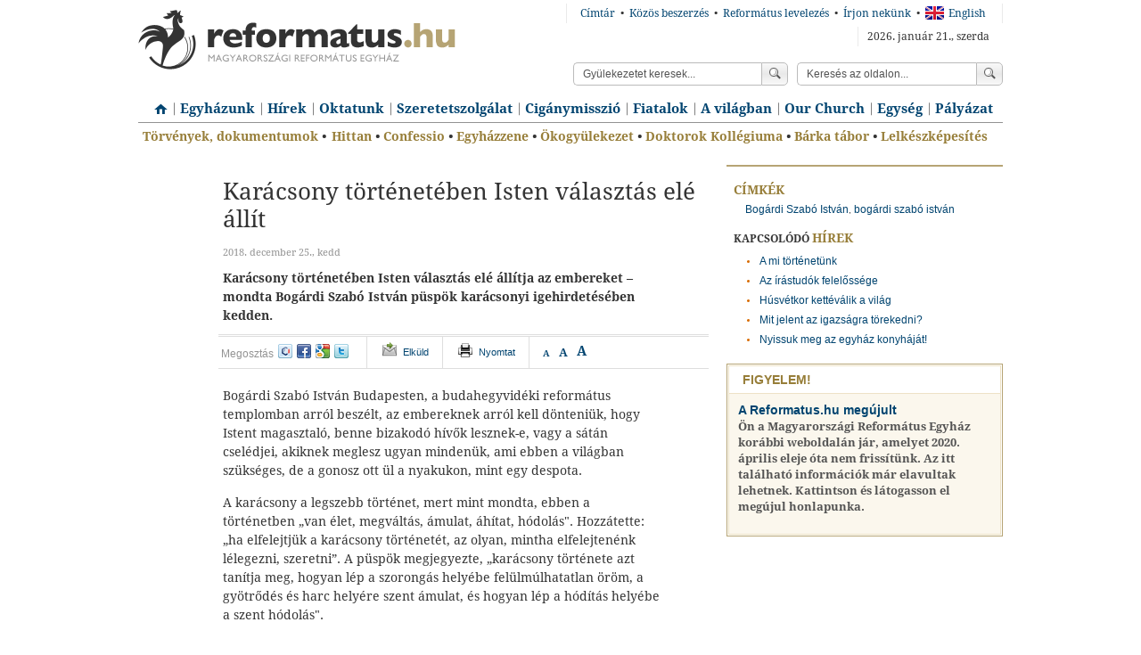

--- FILE ---
content_type: text/html
request_url: http://regi.reformatus.hu/mutat/15905/
body_size: 6355
content:




<!DOCTYPE html PUBLIC "-//W3C//DTD XHTML 1.0 Strict//EN" "http://www.w3.org/TR/xhtml1/DTD/xhtml1-strict.dtd">
<!-- 
	eSolution Ltd. © 2009
	http://www.esolution.hu
-->
<html xmlns="http://www.w3.org/1999/xhtml" xml:lang="hu" lang="hu">
<head>
	<title>Reformatus.hu | Karácsony történetében Isten választás elé állít</title>
	<meta http-equiv="content-type" content="text/html; charset=utf-8" />
	<meta name="description" content="" />
	<meta name="keywords" content="" />
	<meta http-equiv="X-UA-Compatible" content="IE=edge,chrome=1" />
	<meta property="fb:admins" content="1024682952,100000537476239"/>

	<link rel="profile" href="http://microformats.org/profile/hcard" />
	<link rel="apple-touch-icon" href="/public/images/apple-touch-icon_57.png"/>
	<link rel="shortcut icon" href="/public/images/favicon.ico" />


	<link rel="stylesheet" type="text/css" href="/public/css/reset.css" media="screen" />
	<link rel="stylesheet" type="text/css" href="/public/css/print.css" media="print" />
	<link rel="stylesheet" type="text/css" href="/public/css/layouts/default.css" media="screen" />
	<link rel="stylesheet" type="text/css" href="/public/css/layouts/default-article.css" media="screen" />
	<link rel="stylesheet" type="text/css" href="/public/css/layouts/default-mobile.css" media="screen,handheld" />



	<script type="text/javascript" src="/public/js/jquery.min.js"></script>
	<script type="text/javascript" src="/public/js/script.js"></script>
	<script type="text/javascript" src="/public/js/selectivizr.min.js"></script>
	<script type="text/javascript" src="/public/js/jquery.scrollTo-min.js"></script>


	<script type="text/javascript" src="http://use.typekit.com/uhb7mlx.js"></script>
	<script type="text/javascript">try{Typekit.load();}catch(e){}</script>

	
	

	
	

    <script src="http://jwpsrv.com/library/cHFABHwVEeKtPCIACp8kUw.js"></script>

	

</head>

<body>
	
	<div id="header">
	<a href="/"><img src="/public/images/default/logo.png" alt="reformatus.hu - Magyarorszagi reformatus egyhaz" class="logo" /></a>

	<a class="switcher" href="?flavour=mobile">Mobil verzió</a>
	<ul class="nav">
		<li><a href="http://epont.reformatus.hu/">Címtár</a> &#149;</li>
		<li><a href="http://flotta.reformatus.hu/" target="_blank">Közös beszerzés</a> &#149;</li>
		<li><a href="https://mail.reformatus.hu/">Református levelezés</a> &#149;</li>
		<li><a href="/irjon-nekunk/">Írjon nekünk</a> &#149;</li>
		<li><a href="/english/"><span class="flag flag_gb"></span>English</a></li>
	</ul>

	<span class="date">2026. január 21., szerda</span>
	<form action="/keres/">
 		<fieldset>
			<input type="text" name="q" value="Keresés az oldalon..." />
			<button>Keress!</button>
 		</fieldset>
 	</form>
	<form action="/adatbazis/gyulekezet/">
		<fieldset>
			<input type="text" name="gyulekezet" value="Gyülekezetet keresek..." />
			<button>Keress!</button>
		</fieldset>
	</form>
</div>

<ul id="menu">
	<li class="home" ><a href="/">Címlap</a></li>
	
	<li>
		<a href="/egyhazunk/">Egyházunk</a>
	</li>
	
	<li>
		<a href="/hirek24/">Hírek</a>
	</li>
	
	<li>
		<a href="/oktatunk/">Oktatunk</a>
	</li>
	
	<li>
		<a href="/szeretetszolgalat/">Szeretetszolgálat</a>
	</li>
	
	<li>
		<a href="http://ciganymisszio.reformatus.hu/" target="_blank">Cigánymisszió</a>
	</li>
	
	<li>
		<a href="/lap/ifi/">Fiatalok</a>
	</li>
	
	<li>
		<a href="/a-vilagban/">A világban</a>
	</li>
	
	<li>
		<a href="/our-church/">Our Church</a>
	</li>
	
	<li>
		<a href="/egyseg/">Egység</a>
	</li>
	
	<li>
		<a href="/palyazatok/">Pályázat</a>
	</li>
	
</ul>





<ul id="featured">
	
	
	<li><a href="/mutat/7359/" >Törvények, dokumentumok</a> &#149;</li>
	
	<li><a href="/nyitooldali/hittan" >Hittan</a> &#149;</li>
	
	<li><a href="http://confessio.reformatus.hu/" target="_blank">Confessio</a> &#149;</li>
	
	<li><a href="http://egyhazzene.reformatus.hu/" target="_blank">Egyházzene</a> &#149;</li>
	
	<li><a href="http://okogyulekezet.hu/" target="_blank">Ökogyülekezet</a> &#149;</li>
	
	<li><a href="http://dc.reformatus.hu/" target="_blank">Doktorok Kollégiuma</a> &#149;</li>
	
	<li><a href="http://barkatabor.reformatus.hu/" target="_blank">Bárka tábor</a> &#149;</li>
	
	<li><a href="http://reformatus.hu/mutat/16263/" >Lelkészképesítés</a></li>
	
</ul>





	<div id="content" class="article indent clearfix">
		<div class="content ">
			
			

<h1>Karácsony történetében Isten választás elé állít</h1>


<span class="date">2018. december 25., kedd</span>

<div class="lead"><p>Karácsony történetében Isten választás elé állítja az embereket – mondta Bogárdi Szabó István püspök karácsonyi igehirdetésében kedden.</p></div>

<ul class="share">
	<li>
		<ul>	
	<li>Megosztás</li>
	<li><a href="http://iwiw.hu/pages/share/share.jsp?u=http://regi.reformatus.hu/mutat/15905/" class="iwiw">iwiw</a></li>
	<li><a href="http://www.facebook.com/sharer.php?u=http://regi.reformatus.hu/mutat/15905/" class="facebook">facebook</a></li>
	<li><a href="https://plusone.google.com/_/+1/confirm?hl=hu&amp;url=http://regi.reformatus.hu/mutat/15905/" class="buzz">google+</a></li>
	<li><a href="http://twitter.com/home?status=Épp ezt olvasom: http://regi.reformatus.hu/mutat/15905/" class="twitter">twitter</a></li>
</ul>
	</li>
	<li class="send">
		<a href="#" data-url="/levelben-elkuld/15905/">Elküld</a>
	</li>
	<li class="print">
		<a href="#">Nyomtat</a>
	</li>
	<li>
		<a href="#" class="small">A</a>
		<a href="#" class="medium">A</a>
		<a href="#" class="big">A</a>
	</li>

</ul>

<div>
	<p>Bogárdi Szabó István Budapesten, a budahegyvidéki református templomban arról beszélt, az embereknek arról kell dönteniük, hogy Istent magasztaló, benne bizakodó hívők lesznek-e, vagy a sátán cselédjei, akiknek meglesz ugyan mindenük, ami ebben a világban szükséges, de a gonosz ott ül a nyakukon, mint egy despota.</p>
<p>A karácsony a legszebb történet, mert mint mondta, ebben a történetben „van élet, megváltás, ámulat, áhítat, hódolás". Hozzátette: „ha elfelejtjük a karácsony történetét, az olyan, mintha elfelejtenénk lélegezni, szeretni”. A püspök megjegyezte, „karácsony története azt tanítja meg, hogyan lép a szorongás helyébe felülmúlhatatlan öröm, a gyötrődés és harc helyére szent ámulat, és hogyan lép a hódítás helyébe a szent hódolás".</p>
<p><img src="https://www.reformatus.hu/data/media/galeria/2018-december/thumbs/MTI_kar%C3%A1csony.jpg.500x500_q85.jpg" alt="" width="500" height="319" />Felidézve Kálvin János tanításait azt mondta, aki le tud borulni Isten előtt, azt soha senki és semmi nem tudja térdre kényszeríteni. „Ebben, a hódolásban nyílnak fel Isten nagy titkai. A kegyelem asztalához, Isten jóságához, örökkévaló hűségéhez és áldásához a mi hódolásunkon keresztül vezet az út" – hangsúlyozta. Hozzátette, az ember csak akkor részesülhet Isten kegyelmében, ha tiszteletet tesz, imádja, nem harcol, nem követel és nem hódít, csak hódol.</p>
<p><strong>Figyeljünk a csendre</strong></p>
<p>Egy nappal korábbi, az MTI-nek adott nyilatkozában ezek mellett elmondta: „az ünnep lehetőség, hogy megtaláljuk a csendet, amikor végre nem mi kiabálunk, hanem az angyalok beszélnek hozzánk". Hozzátette: a 21. századi ember megrémül a csendtől, és attól, hogy magára marad. A csend azonban segít, hogy a lényegre figyeljünk. „az ünnepi beszélő csend, arra való, hogy meghalljuk benne a karácsony történetét. Ebben a csendben végre nem mi beszélünk, hanem az angyalok énekelnek, nem mi kiabálunk, hanem a pásztorok buzdítják egymást, hogy menjenek Betlehembe, nem mi mondjuk a mondókánkat, hanem meghalljuk a három királyok hódolását. És végül talán meghalljuk annak a gyermeknek is a halk és szelíd hangját, aki igazi életre hív bennünket.”</p>
<p>A Zsinat lelkészi elnöke mindezek mellett kiemelte: „az emberek életük legszentebb, legbensőségesebb pillanatait" osztják meg egymással a közösségi médiában, ugyanakkor kétségbeesnek, ha valaki „beletrollkodik" nyilvánossá tett életükbe. „Minden intimitás föl van tépve, minden meg van mutatva és túl van harsogva. Isten azonban, noha képes lenne a világot megrengető erővel szólni az emberhez, mégis alig hallható szóval, a saját lélegzetünknél is halkabban szólít meg minket, mert közelebb van hozzánk, mint mi önmagunkhoz.”</p>
<p>Forrás: MTI</p>
</div>




			<div id="fb-root"></div>
<script>(function(d, s, id) {
	var js, fjs = d.getElementsByTagName(s)[0];
	if (d.getElementById(id)) return;
	js = d.createElement(s); js.id = id;
	js.src = "//connect.facebook.net/hu_HU/all.js#xfbml=1&appId=442733306552191";
	fjs.parentNode.insertBefore(js, fjs);
}(document, 'script', 'facebook-jssdk'));</script>
<div class="fb-comments" data-href="http://regi.reformatus.hu/mutat/15905/" data-num-posts="5" data-width="500"></div>

		</div>

			

		<div class="right">
			
			
<div id="portlet_related" class="related">
	

	<h2><span>Címkék</span></h2>
	<div class="tags">
		
		<a href="/nezet/hirek24/?t=Bogárdi Szabó István">Bogárdi Szabó István</a>, <a href="/nezet/hirek24/?t=bogárdi szabó istván">bogárdi szabó istván</a>
		
	</div>

	
	<div class="related">
		<h2>Kapcsolódó <span>hírek</span></h2>
		<ul>
			
			<li><a href="/mutat/16383/">A mi történetünk</a></li>
			
			<li><a href="/mutat/16286/">Az írástudók felelőssége</a></li>
			
			<li><a href="/mutat/16248/">Húsvétkor kettéválik a világ </a></li>
			
			<li><a href="/mutat/15980/">Mit jelent az igazságra törekedni? </a></li>
			
			<li><a href="/mutat/15765/">Nyissuk meg az egyház konyháját!</a></li>
			
		</ul>
	</div>
	

	

	
</div>
			
			



			
	

<div id="portlet_1-bannernew-school" class="">
	<h2><span>
		Figyelem!
		</span></h2>
	
	<div>
	
		
		<p><h3><strong><a href="https://reformatus.hu/">A Reformatus.hu megújult</a></strong></h3>
<p><strong>Ön a Magyarországi Református Egyház korábbi weboldalán jár, amelyet 2020. április eleje óta nem frissítünk. Az itt található információk már elavultak lehetnek. Kattintson és látogasson el megújul honlapunka.</strong></p>
<br /></p>
	
	</div>
</div>



		</div>

		
		<div id="recommended" class="inactive">
	<div>
		<h1>Olvasta már?</h1>
		<button type="button">×</button>
		<ul>
    		
			<li>
				<h1><a href="/mutat/17178/">Ideje a megújulásnak</a></h1>
				<p>Vizuális, technikai és tartalmi szempontból is megújul egyházunk hivatalos honlapja. Az új Reformatus.hu-n már hosszú ideje dolgoztunk, annak elindításával is szeretnénk megkönnyíteni a járvány miatt az online térbe szorult egyházi életet: gyülekezeti tagjaink, közösségeink, intézményeink lelki épülését, tájékozódását, szolgálatát.</p>
			</li>
			
			<li>
				<h1><a href="/mutat/17177/">Istentiszteleti ajánlások a krízishelyzetben</a></h1>
				<p>A kommunikációs eszközökkel közvetített istentiszteletekhez, a húsvéti úrvacsorás alkalmakhoz és a temetésekhez ajánl istentiszteleti rendeket egyházunk Elnökségi Tanácsa.</p>
			</li>
			
			<li>
				<h1><a href="/mutat/17176/">Betörtek a debreceni Nagytemplomba</a></h1>
				<p>Egy harminc éves férfi imádkozni ment a bezárt Debreceni Református Nagytemplomba, majd rongálni kezdett március 30-án, a késő délutáni órákban.</p>
			</li>
			
			<li>
				<h1><a href="/mutat/17175/">Kezdődik a beíratási időszak óvodáinkban</a></h1>
				<p>A koronavírus-járvány miatt elektronikus úton elküldött szándéknyilatkozattal is beírathatjuk gyermekeinket a református óvodákba. A jelentkezési időszak április másodikán kezdődik.</p>
			</li>
			
			<li>
				<h1><a href="/mutat/17174/">Térjünk végre észhez!</a></h1>
				<p>Felborult az egyház megszokott életritmusa is a koronavírus járvány miatt. Fekete Károly tiszántúli püspök úgy véli, hogy a „maradj otthon!&quot; jelszó tiszteletben tartása mindannyiunk érdeke, ezért bármennyire fájó, de szüneteltetik a személyes találkozásokat igénylő csoportos alkalmakat, istentiszteleteket.</p>
			</li>
			
		</ul>
	</div>
</div>
		

	</div>


	<div id="footer">
	<div class="left">
		<h1>
			<strong>Református linkgyűjtemény</strong>
			<em>– a reformátusság az interneten</em>
		</h1>
		<a href="/linktar-ajanlas/">Új link beküldése</a><br />
		<a href="/linktar/">Tovább a teljes linkgyűjteményre</a>
	</div>
	<div class="right">
		
		<div>

			<h1>Események</h1>
			<ul>
				<li><a href="/url/412/" target="_blank">Csillagpont Református Ifjúsági Találkozó</a></li><li><a href="/url/454/" target="_blank">Szeretethíd</a></li><li><a href="/url/366/" target="_blank">Református Zenei Fesztivál</a></li>
			</ul>
		</div>
		
		<div>

			<h1>Ifjúság</h1>
			<ul>
				<li><a href="/url/384/" target="_blank">Soli Deo Gloria | Református Diákmozgalom</a></li><li><a href="/url/339/" target="_blank">Debreceni Református Egyetemi és Főiskolai Gyülekezet</a></li><li><a href="/url/555/" target="_blank">Tiszáninneni Ifjúsági Misszió - TIREKIFI</a></li><li><a href="/url/385/" target="_blank">Református Fiatalok Szövetsége</a></li><li><a href="/url/297/" target="_blank">Budapesti Református Egyetemi és Főiskolai Gyülekezet</a></li>
			</ul>
		</div>
		
		<div>

			<h1>Intézmények</h1>
			<ul>
				<li><a href="/url/476/" target="_blank">Református Missziói Központ</a></li><li><a href="/url/335/" target="_blank">Schweitzer Albert Református Szeretetotthon</a></li><li><a href="/url/394/" target="_blank">MRE Bethesda Gyermekkórház</a></li><li><a href="/url/397/" target="_blank">MRE Kallódó Ifjúságot Mentő Misszió Drogterápiás Otthon</a></li><li><a href="/url/395/" target="_blank">Magyar Református Szeretetszolgálat</a></li><li><a href="/url/388/" target="_blank">Kálvin Kiadó</a></li>
			</ul>
		</div>
		
		<div>

			<h1>Média</h1>
			<ul>
				<li><a href="/url/473/" target="_blank">reposzt.hu | klerikális re-akciók</a></li><li><a href="/url/441/" target="_blank">Lícium Médiaportál</a></li><li><a href="/url/466/" target="_blank">Parókia Portál</a></li><li><a href="/url/459/" target="_blank">CONFESSIO</a></li><li><a href="/url/464/" target="_blank">MR1 Kossuth Rádió - Református Félóra</a></li><li><a href="/url/474/" target="_blank">MTV Református magazin</a></li><li><a href="/url/455/" target="_blank">Református Rádió Portál</a></li><li><a href="/url/426/" target="_blank">Kálvincsillag - a Magyar Református Egyház lapja</a></li>
			</ul>
		</div>
		
		<div>

			<h1>Oktatás</h1>
			<ul>
				<li><a href="/url/468/" target="_blank">Károli Gáspár Református Egyetem</a></li><li><a href="/url/379/" target="_blank">Pápai Református Teológiai Akadémia</a></li><li><a href="/url/381/" target="_blank">Debreceni Református Hittudományi Egyetem</a></li><li><a href="/url/353/" target="_blank">Sárospataki Református Teológiai Akadémia</a></li><li><a href="/url/450/" target="_blank">Református Pedagógiai Intézet</a></li>
			</ul>
		</div>
		

	</div>
	<div class="copy">
		<a href="/mutat/6248/">Impresszum</a><br/>
		Copyright &copy; 2012 Reformatus.hu. Minden jog fenntartva
	</div>
	<div class="select rss">
		<input type="text" readonly="readonly" value=""/>
		<select name="rssfeed">
			<option value="-1">Válasszon!</option>
			<option value="/rss/hir/">Friss hírek</option>
			<option value="/rss/lelkeszvalaszol/">Lelkész Válaszol</option>
		</select>
		<button type="button">Válasszon!</button>
	</div> 
	<div id="technum">
		<p>A Magyarországi Református Egyház technikai száma:</p>
		<span>0066</span>
	</div>
</div>





	<script type="text/javascript">

	  var _gaq = _gaq || [];
	  _gaq.push(['_setAccount', 'UA-29247777-1']);
	  _gaq.push(['_setDomainName', '.reformatus.hu']);
	  _gaq.push(['_trackPageview']);
	  _gaq.push(['account2._setAccount', 'UA-36965640-4']);
	  _gaq.push(['account2._setDomainName', 'reformatus.hu']);
	  _gaq.push(['account2._trackPageview']);

	  (function() {
		var ga = document.createElement('script'); ga.type = 'text/javascript'; ga.async = true;
		ga.src = ('' == document.location.protocol ? 'https://ssl' : 'http://www') + '.google-analytics.com/ga.js';
		var s = document.getElementsByTagName('script')[0]; s.parentNode.insertBefore(ga, s);
	  })();

	</script>



	<script type="application/javascript">
		console.log('_>> 15905');
	</script>

</body>
</html>


--- FILE ---
content_type: text/css
request_url: http://regi.reformatus.hu/public/css/layouts/default-mobile.css
body_size: 200
content:
@media handheld and (max-width: 480px), screen and (max-device-width: 480px), screen and (max-width: 600px)  {

}

/*layouts larger than 900px*/
@media screen and (min-width: 920px) {
	
}
	
	
@media screen and (min-width: 1350px) {
	
}
	
@media screen and (min-width: 1500px) {

}
	
/*Just iPhone*/
@media only screen and (max-device-width: 480px) {

}
	
/*iPad styles*/
@media only screen and (min-device-width: 768px) and (max-device-width: 1024px) {

}


--- FILE ---
content_type: text/css
request_url: http://regi.reformatus.hu/public/css/layouts/fonts.css
body_size: 372
content:
@font-face {
    font-family: 'Lobster';
    src: url('/public/fonts/lobster_1.4-lobster.eot');
    src: url('/public/fonts/lobster_1.4-lobster.eot?#iefix') format('embedded-opentype'),
         url('/public/fonts/lobster_1.4-lobster.woff') format('woff'),
         url('/public/fonts/lobster_1.4-lobster.ttf') format('truetype'),
         url('/public/fonts/lobster_1.4-lobster.svg#Lobster') format('svg');
    font-weight: normal;
    font-style: normal;

}


@font-face {
    font-family: 'Icon48Capsule';
    src: url('/public/fonts/ikon48-capsule-webfont.eot');
    src: url('/public/fonts/ikon48-capsule-webfont.eot?#iefix') format('embedded-opentype'),
         url('/public/fonts/ikon48-capsule-webfont.woff') format('woff'),
         url('/public/fonts/ikon48-capsule-webfont.ttf') format('truetype'),
         url('/public/fonts/ikon48-capsule-webfont.svg#Icon48Capsule') format('svg');
    font-weight: normal;
    font-style: normal;

}

@font-face {
    font-family: 'Icon48Regular';
    src: url('/public/fonts/ikon48-regular-webfont.eot');
    src: url('/public/fonts/ikon48-regular-webfont.eot?#iefix') format('embedded-opentype'),
         url('/public/fonts/ikon48-regular-webfont.woff') format('woff'),
         url('/public/fonts/ikon48-regular-webfont.ttf') format('truetype'),
         url('/public/fonts/ikon48-regular-webfont.svg#Icon48Capsule') format('svg');
    font-weight: normal;
    font-style: normal;

}

@font-face {
    font-family: 'Icon48Zero';
    src: url('/public/fonts/khikon48-zero-webfont.eot');
    src: url('/public/fonts/khikon48-zero-webfont.eot?#iefix') format('embedded-opentype'),
         url('/public/fonts/khikon48-zero-webfont.woff') format('woff'),
         url('/public/fonts/khikon48-zero-webfont.ttf') format('truetype'),
         url('/public/fonts/khikon48-zero-webfont.svg#Icon48Capsule') format('svg');
    font-weight: normal;
    font-style: normal;

}



@font-face {
    font-family: 'ArminColumnaSansRegular';
    src: url('/public/fonts/armincolumnasans-regular-webfont.eot');
    src: url('/public/fonts/armincolumnasans-regular-webfont.eot?#iefix') format('embedded-opentype'),
         url('/public/fonts/armincolumnasans-regular-webfont.woff') format('woff'),
         url('/public/fonts/armincolumnasans-regular-webfont.ttf') format('truetype'),
         url('/public/fonts/armincolumnasans-regular-webfont.svg#ArminColumnaSansRegular') format('svg');
    font-weight: normal;
    font-style: normal;

}



--- FILE ---
content_type: application/javascript
request_url: http://regi.reformatus.hu/public/js/script.js
body_size: 5462
content:
$(document).ready(function(){
	Forms.init();
	Menu.init();
	Restricted.init();
	Modals.init();
	Tabs.init();
	ExpandList.init();
	DigitKiall.init();
	Recommended.load();
	KalvinKiado.init();
	OldImgFix.init();
	FontSize.init();
	FileList.init();
	Community.init();
	Newsletter.init();
	Egysz.init();
	IndexFocus.init();
	RemoveFBComment.init([
		"mutat/9202",
		"mutat/9204",
		"mutat/9261"
	]);


	/*var pathname = window.location.pathname;

	setInterval(function(){
		if (pathname.indexOf("mutat/9202") > 0) {
			$(".fb-comments").remove();
		}

	},150);*/

});


var Modals = {
	init: function(){
		$('.errorMsg, .errorMsg button').click(function(e){
			e.preventDefault();
			$('.errorMsg').fadeOut(300, function(){
				$(this).remove();
			})
		});
	}
}

var Forms = {
	init: function(){
		
		// custom selects
		$('form .select, #footer .select').each(function(){
			var th = $(this);
			
			th.change(function(){
				th.find('input').val(th.find('select option').filter(':selected').text());
			}).change();
		});
		
		// inputs
		$('input:not(.editval)').each(function(){
			var th = $(this);
			
			th.data('val', th.val());
			
			th.focus(function(e){
				if (th.data('val') == th.val()){
					th.val('');
				}
			}).blur(function(){
				if (!th.parents('form').hasClass('search')) {
					if (th.val() == ''){
						th.val(th.data('val'));
					}
				}
				
			});
		});

		// date 
		if ($( "#date" ).length > 0) {
			$( "#date" ).datepicker();	
		};

		// lelkesz valaszol
		if ($('.lelkesz .question').length > 0) {
			$('.lelkesz .question').click(function(e){
				e.preventDefault();
				$('#question').slideDown(300, function() {
					$(this).find('textarea').val('').focus();
				});
			});
		}
		/*
		;
		if ($('.lelkesz #question.open').length > 0) {
			$.scrollTo($('.question'), 500);
		}*/
		
		// rss feed
		$('select[name=rssfeed]').change(function(e){
			e.preventDefault();
			if ( $(this).val() != -1 ) {
				window.location.href = $(this).val();
			}
			
		});
		
	}
}

var Menu = {
	init: function(){
		
		var submenu = $('#submenu');
		var elements = submenu.find('li ul, li ul li div');
		var h = 0;
		
		submenu.addClass('visible');
	
		elements.each(function(){
			var th = $(this);
			if (th.height() > h){
				h = th.height();
			}
		});
	
		submenu.removeClass('visible');
		elements.css('height', h);
		
	}
}

var Restricted = {
	element: null,
	init: function(){
		Restricted.element = $('#restricted');
		
		Restricted.element.find('.close').click(function(e){
			e.preventDefault();
			Restricted.close();
		});
		Restricted.element.find('.open').click(function(e){
			e.preventDefault();
			Restricted.open();
		});

		if ($.cookie('RestrictedState') == 1){
			Restricted.open();
		}
		

	},
	close: function(){
		Restricted.element.removeClass();
		$.cookie('RestrictedState', 0);
	},
	open: function(){
		Restricted.element.addClass('open');
		$.cookie('RestrictedState', 1);
	}
}

var Tabs = {
	init: function() {

		$('ul.tabs li').click(function(e){
			e.preventDefault();
			$(this).addClass('sel').siblings().removeClass('sel');
			var idx = $('ul.tabs li').index($(this));
			$('div.tabcontent').eq(idx).show().siblings('div.tabcontent').hide();
		});

		if ($.browser.msie) {
			$('.tabs li').eq(0).click();
		};
	}
}

var ExpandList = {
	init: function() {
		$('.expandList>li').click(function(e){
			e.preventDefault();
			var th = $(this);
			if (th.hasClass('sel') && th.find('p').not('.act').length>0) {
				th.children('div').slideUp(300, function() {th.removeClass('sel')});
			} else {
				th.children('div').slideDown(300, function() {th.addClass('sel')});
			}
		});

		$('.expandList>li p, .expandList>li h1, .expandList>li>*>h2, .expandList>li h3, .expandList>li h4, .expandList>li h5, .expandList>li h6, .expandList>li div, .expandList>li td').click(function(e){
			e.preventDefault();
			e.stopPropagation();
		});

		$('.expandList>li a').unbind().click(function() {
			if ($(this).attr("target") == "_blank") {
				window.open($(this).attr('href'));
			} else {
				window.location.href=$(this).attr('href');
			}
		});

		$('.expandList>li>div>h3').unbind().click(function(e){
			e.preventDefault();
			e.stopPropagation();

			var th = $(this);
			if (th.hasClass('sel')) {
				th.next('div').slideUp(300, function() {th.removeClass('sel')});
			} else {
				th.next('div').slideDown(300, function() {th.addClass('sel')});
			}
		});

		if (window.location.hash!="") {
			ExpandList.focus();
			var h=window.location.hash.replace('#','').replace('/','');

			if (h.indexOf('c-') > -1) {
				$('.expandList #c-'+h).click();
			} else {
				$('.expandList div#q-'+h).parents('li').find('h2').click();
				$('.expandList div#q-'+h).prev().click();
			}

			var _idx = $('.tabcontent').index($('.expandList div#q-'+h).parents('.tabcontent')[0]);
			$('.tabs li').eq(_idx).click();

		};
	},
	focus: function() {
		var contentIndex = $('.tabcontent').index($('.expandList .sel').parents('.tabcontent')[0]);
		$('.tabs li').eq(contentIndex).click();
	}
}


var DigitKiall = {
	init: function(){

		var hash = window.location.hash.split('|');
		
		if (typeof hash[0] != 'undefined' && typeof hash[1] != 'undefined') {
			var gal = hash[0].split('gal');
			var pic = hash[1].split('pic');
			this.currentGallery = gal[1];
			this.currentPic = pic[1];
		}

		$('.gallery > ul > li')
		.add('.content.gallery table tr td')
		.add('ul.gallery li')
		.add('div.gallery > img')
		.add('.thickbox')
		.click(function(e){

			e.preventDefault();
			var th = $(this);

			DigitKiall.currentGallery = $('.galleryList td').index($(this).parents('li').eq(0)[0]);

			if ($('#bigpic').length == 0){

				$.get('/public/common/gallery.html', function(data){
					$('body').append(data);
					DigitKiall.buildGallery(th.data('gallery-url'), th);
				});
			} else {
				DigitKiall.buildGallery(th.data('gallery-url'), th);
			}

			if (typeof this.currentPic == 'undefined') {
				this.currentPic = 0;
			}

			DigitKiall.setHash();

		});

		if ($('.galleryList').length > 0) {
			if (typeof DigitKiall.currentGallery != 'undefined') {
				$('.galleryList td').eq(DigitKiall.currentGallery).find('h2 > a').click();
			} 
		}

		$('#bigpic .share a').live('click', function(e){
			e.preventDefault();
			window.open($(this).attr('href') + window.location.href, 'share',"width=600, height=400");
		});


	},
	buildGallery: function(url, elem){

		var bigpic = $('#bigpic');
		var header = bigpic.find('.header');
		var currentPic = header.find('.current');
		var allPic = header.find('.all');
		var picName = header.find('.name');
		var picDesc = header.find('.desc');
		var thumb = bigpic.find('.thumb');
		var thumbUL = bigpic.find('.thumb ul');
		var thumblength = 0;

		if (url.toLowerCase().match(/\.jpg/g) || url.toLowerCase().match(/\.png/g) || url.toLowerCase().match(/\.gif/g) || url.toLowerCase().match(/\.bmp/g)){
			DigitKiall.renderGallery(
				{
					"name": "",
					"images": [

						{
							"url": url,
							"thumb": "",
							"desc": ""
						}
					]
				}
				,elem);
		} else {
			$.getJSON(url, function(data){
				DigitKiall.renderGallery(data, elem);
			});
		}

		header.find('button').unbind().click(function(e){
			e.preventDefault();
			$('#shd, #bigpic').fadeOut(300);
		});

		var scrolling = false;
		var timer = null;
		var thumbDIV = bigpic.find('.thumb div');
		thumbDIV.scrollLeft(0);

		thumb.find('.prev').unbind().hover(function(){
			scrolling = true;
			timer = setInterval(function(){
				thumbDIV.scrollLeft(thumbDIV.scrollLeft() - 4);
				if (!scrolling){
					clearInterval(timer);
				}
			},10);
		},
		function(){
			scrolling = false;
		});

		thumb.find('.next').unbind().hover(function(){
			scrolling = true;
			timer = setInterval(function(){
				thumbDIV.scrollLeft(thumbDIV.scrollLeft() + 4);
				if (!scrolling){
					clearInterval(timer);
				}
			},10);
		},
		function(){
			scrolling = false;
		});



	},
	renderGallery: function(data, elem){

		var th = elem;
		var init_pic = DigitKiall.currentPic || 0;

		var bigpic = $('#bigpic');
		var header = bigpic.find('.header');
		var currentPic = header.find('.current');
		var allPic = header.find('.all');
		var picName = header.find('.name');
		var picDesc = header.find('.desc');
		var thumb = bigpic.find('.thumb');
		var thumbUL = bigpic.find('.thumb ul');
		var pager = bigpic.find('.prev, .next');
		var thumblength = 0;



		$('#shd, #bigpic').fadeIn(300);
		// setTimeout(function(){
		// 	$('html').scrollTop(0);
		// },10);


		thumbUL.empty();

	

		
		
		var imgLoaded = data.images.length;

		thumbUL.find('img').load(function() {
			imgLoaded--;

			setTimeout(function(){
				if (imgLoaded == 0) {
					thumbUL.find('img').each(function(){
						thumblength += parseInt($(this).width() + 10 );
					});
					thumbUL.css('width', thumblength);
				}
			}, 10);
		});

		for (var i = 0; i < data.images.length; i++){
			thumbUL.append('<li><img src="'+data.images[i].thumb+'" data-url="'+data.images[i].url+'" alt="'+data.images[i].desc+'" /></li>');
		}

		if (data.images.length > 1){
			thumb.show();
			pager.show();
		} else {
			thumb.hide();
			pager.hide();
		}


		allPic.html(thumbUL.find('li').length);

		thumbUL.find('img').unbind().click(function(e){
			var url = $(this).data('url');
			var idx = thumbUL.find('img').index($(this));

			bigpic.find('.pic img')
				.unbind().css({
					'width': 'auto',
					'height': 'auto',
					'display': 'none'
				})
				.load(function() {
					var th = $(this);

					th.data('width', th.width());
					th.data('height', th.height());
					DigitKiall.resize();
				});

			bigpic.find('.pic img').attr('src', url);

			//window.location.hash = "#pic-" + 

			$(this).parent().addClass('sel').siblings().removeClass('sel');

			currentPic.html(idx+1);
			picName.html(data.name);
			picDesc.html(data.images[idx].desc);

			DigitKiall.currentPic = idx;

			DigitKiall.setHash();

		}).eq(init_pic).click();

		var prevBtn = bigpic.find('.pic .prev');
		var nextBtn = bigpic.find('.pic .next');

		prevBtn.unbind().click(function(e){
			var currentIdx = thumbUL.find('li').index(thumbUL.find('li.sel')[0]);

			if (currentIdx - 1 >= 0){
				thumbUL.find('img').eq(currentIdx - 1).click();
			}
		});
		nextBtn.unbind().click(function(e){
			var currentIdx = thumbUL.find('li').index(thumbUL.find('li.sel')[0]);

			if (currentIdx < data.images.length){
				thumbUL.find('img').eq(currentIdx + 1).click();
			}


		});

		$(document).keydown(function(e){
			switch (e.which)
			{
				case 0:
					e.preventDefault();
					header.find('button').click();
					break;

				case 27:
					e.preventDefault();
					header.find('button').click();
					break;

				case 37:
					e.preventDefault();
					prevBtn.click();
					break;

				case 39:
					e.preventDefault();
					nextBtn.click();
					break;

				case 116:
					e.preventDefault();
					window.location.reload();
					break;

				default:
					//
					break;
			}

		});

		DigitKiall.resize();

	},
	setHash: function() {
		window.location.replace('#gal' + DigitKiall.currentGallery + '|pic' + DigitKiall.currentPic);
	},
	resize: function(){

		function scaleSize(maxW, maxH, currW, currH){

			var ratio = currH / currW;
			if(currW >= maxW && ratio <= 1){
				currW = maxW;
				currH = currW * ratio;
			} 

			if(currH >= maxH){
				currH = maxH;
				currW = currH / ratio;
			}
			return [currW, currH];
		}

		var bigpic = $('#bigpic');
		var img = bigpic.find('.pic img');

		var maxw = $(window).width()-300;
		var maxh = $(window).height()-240;

		var iw = img.data('width');
		var ih = img.data('height');


		setTimeout(function() {

			var newSize = scaleSize(maxw, maxh, iw, ih);
			
			img.css({
				'width': newSize[0],
				'height': newSize[1],
				'display': 'block'
			});
			
			bigpic.find('.header').css('width', newSize[0]);
			bigpic.find('.thumb').css('left', (maxw-1096+300)/2);
			
			bigpic.css({
				'margin-left': (newSize[0])/2*-1,
				'width': (newSize[0])
			});
		}, 100);

	}
}

Recommended = {
	scrollSpeed: 500,
	scrollInterval: 8000,
	positions: [],
	current: 0,
	elW: 335,
	disabled: false,

	init: function() {
		if ($('#recommended').length > 0) {
			var position = $('#content .content div p:last').position();		
			Recommended.top = position.top;

			Recommended.elNum = $('#recommended li').length;
			$('#recommended ul li:first').clone(true).insertAfter($('#recommended ul li:last'));
			$('#recommended ul').width(Recommended.elNum*Recommended.elW+Recommended.elW);
			
			var pos = [];
			$('#recommended li').each(function(i){
				$(this).css('z-index', 100-i);
				pos[i] = parseInt(i)*-Recommended.elW;
			});
			Recommended.positions = pos;

			Recommended.scrollTo(0);

			$('#recommended button').click(function(e){
				e.preventDefault();
				Recommended.disabled = true;
				Recommended.checkPos();
			});
		}
	},
	load: function() {
		if (typeof $('#recommended').data('url') != 'undefined') {
			r = $('#recommended');
			$.getJSON(r.data('url'), function(d) {
				r.find('ul').empty();
				for (var i = 0; i < d.data.length; i++) {
					r.find('ul').append('<li><h1><a href="'+d.data[i].url+'">'+d.data[i].title+'</a></h1><p>'+d.data[i].desc+'</p></li>');
				};
				Recommended.init();	
			});
			
		} else {
			Recommended.init();
		}
	},
	checkPos: function() {
		//var h = $(window).scrollTop() + $(window).height();
		
		//if (h > Recommended.top-$(window).height()) {
		if ($(window).scrollTop() > 520 && !Recommended.disabled) {
			$('#recommended').removeClass('inactive');
		} else {
			$('#recommended').addClass('inactive');
		}
	},
	scrollTo: function(idx) {
		var r = $('#recommended');
		var rec = r.find('ul');
		var dir = 1; // 1-elore, 2-hatra;

		if (idx > Recommended.elNum) {
			idx = 1;
		} 
		if (idx < 0) {
			idx = Recommended.elNum-1;
		};

		
		rec.stop(true, true).animate({marginLeft: Recommended.positions[idx]}, Recommended.scrollSpeed, function() {
		
			if (dir == 1) { // elore
				if(idx==Recommended.elNum){
					rec.css('margin-left',0);
					idx=0;
				}		
			} else if(dir == 2) { // hatra
				if (idx == 0) {
					rec.css('margin-left',Recommended.positions[Recommended.elNum]);
					idx = Recommended.elNum-1;
				}
			}
			
		});
		

		Recommended.current = idx;

		
		Recommended.timeout = setTimeout(function() {
			
			var offset;
			if (r.hasClass('inactive')) {
				offset = 0;
			} else {
				offset = 1;
			}
			Recommended.scrollTo(idx+offset);

		}, Recommended.scrollInterval);
	
	}
}

var KalvinKiado = {
	scrollSpeed: 1000,
	scrollInterval: 3000,
	stopped: false,
	positions: [],
	current: 0,
	init: function(){
		if ($('#portlet_kalvinkiado').length > 0) {
			KalvinKiado.elNum = $('#portlet_kalvinkiado li').length;

			$('#portlet_kalvinkiado ul li:lt(3)').clone(true).insertAfter($('#portlet_kalvinkiado ul li:last'));
			$('#portlet_kalvinkiado ul').width(KalvinKiado.elNum*115+3*115);
			
			var pos = [];
			$('#portlet_kalvinkiado li').each(function(i){
				$(this).css('z-index', 100-i);
				pos[i] = parseInt(i)*-115;
			});
			KalvinKiado.positions = pos;
			

			
			$('#portlet_kalvinkiado .prev').click(function(e){
				e.preventDefault();
				KalvinKiado.stopped = true;
				clearTimeout(KalvinKiado.timeout);
				KalvinKiado.scrollTo(KalvinKiado.current-1);
			});
			$('#portlet_kalvinkiado .next').click(function(e){
				e.preventDefault();
				KalvinKiado.stopped = true;
				clearTimeout(KalvinKiado.timeout);
				KalvinKiado.scrollTo(KalvinKiado.current+1);
			});
			
			KalvinKiado.scrollTo(0);
		};

	},
	scrollTo: function(idx) {

		
		var yt = $('#portlet_kalvinkiado ul');
		var dir = null; // 1-elore, 2-hatra;

		if (KalvinKiado.current <= idx) {
			dir = 1;
		} else {
			dir = 2;
		}

		if (idx > KalvinKiado.elNum) {
			idx = 1;
		} 
		if (idx < 0) {
			idx = KalvinKiado.elNum-1;
		};

		
		yt.stop(true, true).animate({marginLeft: KalvinKiado.positions[idx]}, KalvinKiado.scrollSpeed, function() {
			// if(idx==KalvinKiado.elNum){
			// 		yt.css('margin-left',0);
			// 		idx=0;
			// 	}	


			
			if (dir == 1) { // elore
				if(idx==KalvinKiado.elNum){
					yt.css('margin-left',0);
					idx=0;
				}		
			} else if(dir == 2) { // hatra
				if (idx == 0) {
					yt.css('margin-left',KalvinKiado.positions[KalvinKiado.elNum]);
					idx = KalvinKiado.elNum-1;
				}
			}
			
		});

		KalvinKiado.current = idx;

		if (!KalvinKiado.stopped) {
			KalvinKiado.timeout = setTimeout(function() {KalvinKiado.scrollTo(idx+1)},KalvinKiado.scrollInterval);
		};
			
	}
}

var OldImgFix = {
	init: function() {
		var i = $('div#content.article div.content div p img');
		i.each(function(){
			if (parseInt($(this).width()) > 500) {
				$(this).removeAttr("height").removeAttr("width");	
			}	
		});
		
		
	}
}


var FontSize = {
	init: function(){
		if ($('.share').length > 0){
			var container = $('.share');
			var small = container.find('.small');
			var medium = container.find('.medium');
			var big = container.find('.big');
			var print = container.find('.print');
			var article = $('#content.article .content div.lead, #content.article .content > div');
			var size = 100; //%

			article.css('font-size', '100%');

			small.click(function(e){
				article.css('font-size', size*0.8+'%');
			});

			medium.click(function(e){
				article.css('font-size', size+'%');
			});

			big.click(function(e){
				article.css('font-size', size*1.2+'%');
			});

			print.click(function(e){
				window.print();
			});

			
		}


	}
}

var Community = {
	init: function() {
		$('.share a.iwiw, .share .facebook, .share .buzz, .share .twitter').click(function(e){
			e.preventDefault();
			window.open($(this).attr('href'), 'share',"width=600, height=400");
		});

		$('.share .send a').unbind().click(function(e){
			e.preventDefault();
			Community.emailIt($(this).data('url'));
		});
	},
	emailIt: function(url) {
		$.get(url, function(data) {
			$('body').append(data);
			$('#emailIt').find('button').click(function(e){
				e.preventDefault();
				$('#emailIt input').removeClass('error');
				var url = $(this).parent().attr('action');
				var el = [];
				var pass=true;

				var p1 = Community.validateEmail($('#remail').val());
				var p2 = Community.validateEmail($('#femail').val());
				
				if (!p1) {
					pass = false;
					el.push($('#remail'));
				}
				if (!p2) {
					pass = false;
					el.push($('#femail'));
				}

				if (pass) {
					var formdata = $("#emailIt input, #emailIt textarea").serializeArray();
					$.post(url, formdata, function(data) {
						$('#emailIt').remove();
						$('body').append(data);
					});
				} else {
					for (var i = 0; i < el.length; i++) {
						el[i].addClass('error');
					};
					
				}
			});
			$('#emailIt').find('h2 a, button.close').live('click',function(e){
				e.preventDefault();
				$('#emailIt').remove();
			});
		});
	},
	validateEmail: function(elementValue){  
		var emailPattern = /^[a-zA-Z0-9._-]+@[a-zA-Z0-9.-]+\.[a-zA-Z]{2,4}$/;  
		return emailPattern.test(elementValue);  
	}  
}

var FileList = {
	init: function(){
		if ($('.filelist').length > 0) {
			$('.filelist li.folder > a').click(function(e){
				e.preventDefault();
				
				var ul = $(this).next('ul');
				
				if (ul.css('display') == 'none') {
					ul.slideDown(300);
				} else {
					ul.slideUp(300);
				}
			});
		}
	}
}

var Newsletter = {
	init: function() {
		if ($('#portlet_newsletter').length > 0) {
			$('#portlet_newsletter button').click(function(e){
				e.preventDefault();
				var th = $(this);
				var par = th.parents('form');
				var inp = par.find('input');

				inp.removeClass('error');

				if (!Community.validateEmail(inp.val())) {
					inp.addClass('error');
				} else {
					$.post(par.attr('action'),{ 'email' : inp.val()}, function(data) {
						par.find('.msg').html(data);
						if (par.find('.success').length > 0) {
							inp.fadeOut(300);
							th.fadeOut(300);
						}
					});
				}

					
			});
		}
	}
}

var Egysz = {
	init: function() {
		var patt=/egyszazalek/g;
		var result=patt.test(window.location.hash);

		if (result) {
			var sz = window.location.hash.replace('#egyszazalek', '');

			var h1 = $('.content > h1')
			var h1_val;

			if (sz>1) {
				h1_val = h1.html().replace('…%', sz+'%');
			} else {
				h1_val = "Ön 1%-ot ajánlana.";
			}

			$('.content > h1').html(h1_val);
		}
	}
}

var IndexFocus = {
	init: function() {
		if ($('#focus.center .pic .text').length > 0) {
			$('#focus.center .pic .text').css('margin-top', $('#focus.center .pic .text').height()/2*-1);
		}
	}
}

var RemoveFBComment = {
	init: function(urls) {
		var fbComment = $(".fb-comments");
		var pathname = window.location.pathname;

		for (var i = 0; i < urls.length; i++) {
			if (pathname.indexOf(urls[i]) > 0) {
				fbComment.remove();
//				fbComment.css("display","none");
			}
		}
	}
}


$(window).resize(function() {
	DigitKiall.resize();
});

$(window).scroll(function() {
	Recommended.checkPos();
	if ($(window).scrollTop() == 0) {
		Recommended.disabled = false;
	};
});

